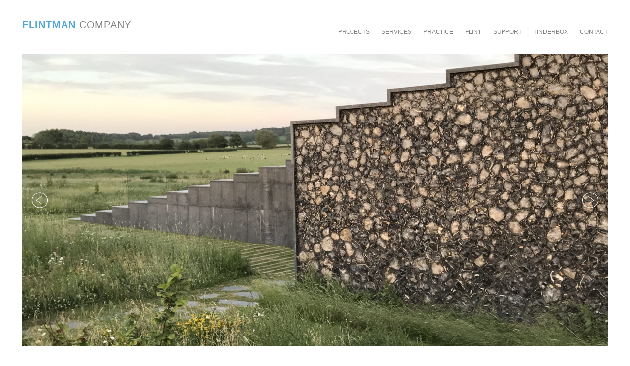

--- FILE ---
content_type: text/html; charset=utf-8
request_url: https://www.google.com/recaptcha/api2/anchor?ar=1&k=6LcWMKUZAAAAANl4ghiS8b6wKy351CVLoHwrb8Uk&co=aHR0cHM6Ly93d3cuZmxpbnRtYW4uY28udWs6NDQz&hl=en&v=cLm1zuaUXPLFw7nzKiQTH1dX&size=invisible&anchor-ms=20000&execute-ms=15000&cb=kz6n98udcoyt
body_size: 45266
content:
<!DOCTYPE HTML><html dir="ltr" lang="en"><head><meta http-equiv="Content-Type" content="text/html; charset=UTF-8">
<meta http-equiv="X-UA-Compatible" content="IE=edge">
<title>reCAPTCHA</title>
<style type="text/css">
/* cyrillic-ext */
@font-face {
  font-family: 'Roboto';
  font-style: normal;
  font-weight: 400;
  src: url(//fonts.gstatic.com/s/roboto/v18/KFOmCnqEu92Fr1Mu72xKKTU1Kvnz.woff2) format('woff2');
  unicode-range: U+0460-052F, U+1C80-1C8A, U+20B4, U+2DE0-2DFF, U+A640-A69F, U+FE2E-FE2F;
}
/* cyrillic */
@font-face {
  font-family: 'Roboto';
  font-style: normal;
  font-weight: 400;
  src: url(//fonts.gstatic.com/s/roboto/v18/KFOmCnqEu92Fr1Mu5mxKKTU1Kvnz.woff2) format('woff2');
  unicode-range: U+0301, U+0400-045F, U+0490-0491, U+04B0-04B1, U+2116;
}
/* greek-ext */
@font-face {
  font-family: 'Roboto';
  font-style: normal;
  font-weight: 400;
  src: url(//fonts.gstatic.com/s/roboto/v18/KFOmCnqEu92Fr1Mu7mxKKTU1Kvnz.woff2) format('woff2');
  unicode-range: U+1F00-1FFF;
}
/* greek */
@font-face {
  font-family: 'Roboto';
  font-style: normal;
  font-weight: 400;
  src: url(//fonts.gstatic.com/s/roboto/v18/KFOmCnqEu92Fr1Mu4WxKKTU1Kvnz.woff2) format('woff2');
  unicode-range: U+0370-0377, U+037A-037F, U+0384-038A, U+038C, U+038E-03A1, U+03A3-03FF;
}
/* vietnamese */
@font-face {
  font-family: 'Roboto';
  font-style: normal;
  font-weight: 400;
  src: url(//fonts.gstatic.com/s/roboto/v18/KFOmCnqEu92Fr1Mu7WxKKTU1Kvnz.woff2) format('woff2');
  unicode-range: U+0102-0103, U+0110-0111, U+0128-0129, U+0168-0169, U+01A0-01A1, U+01AF-01B0, U+0300-0301, U+0303-0304, U+0308-0309, U+0323, U+0329, U+1EA0-1EF9, U+20AB;
}
/* latin-ext */
@font-face {
  font-family: 'Roboto';
  font-style: normal;
  font-weight: 400;
  src: url(//fonts.gstatic.com/s/roboto/v18/KFOmCnqEu92Fr1Mu7GxKKTU1Kvnz.woff2) format('woff2');
  unicode-range: U+0100-02BA, U+02BD-02C5, U+02C7-02CC, U+02CE-02D7, U+02DD-02FF, U+0304, U+0308, U+0329, U+1D00-1DBF, U+1E00-1E9F, U+1EF2-1EFF, U+2020, U+20A0-20AB, U+20AD-20C0, U+2113, U+2C60-2C7F, U+A720-A7FF;
}
/* latin */
@font-face {
  font-family: 'Roboto';
  font-style: normal;
  font-weight: 400;
  src: url(//fonts.gstatic.com/s/roboto/v18/KFOmCnqEu92Fr1Mu4mxKKTU1Kg.woff2) format('woff2');
  unicode-range: U+0000-00FF, U+0131, U+0152-0153, U+02BB-02BC, U+02C6, U+02DA, U+02DC, U+0304, U+0308, U+0329, U+2000-206F, U+20AC, U+2122, U+2191, U+2193, U+2212, U+2215, U+FEFF, U+FFFD;
}
/* cyrillic-ext */
@font-face {
  font-family: 'Roboto';
  font-style: normal;
  font-weight: 500;
  src: url(//fonts.gstatic.com/s/roboto/v18/KFOlCnqEu92Fr1MmEU9fCRc4AMP6lbBP.woff2) format('woff2');
  unicode-range: U+0460-052F, U+1C80-1C8A, U+20B4, U+2DE0-2DFF, U+A640-A69F, U+FE2E-FE2F;
}
/* cyrillic */
@font-face {
  font-family: 'Roboto';
  font-style: normal;
  font-weight: 500;
  src: url(//fonts.gstatic.com/s/roboto/v18/KFOlCnqEu92Fr1MmEU9fABc4AMP6lbBP.woff2) format('woff2');
  unicode-range: U+0301, U+0400-045F, U+0490-0491, U+04B0-04B1, U+2116;
}
/* greek-ext */
@font-face {
  font-family: 'Roboto';
  font-style: normal;
  font-weight: 500;
  src: url(//fonts.gstatic.com/s/roboto/v18/KFOlCnqEu92Fr1MmEU9fCBc4AMP6lbBP.woff2) format('woff2');
  unicode-range: U+1F00-1FFF;
}
/* greek */
@font-face {
  font-family: 'Roboto';
  font-style: normal;
  font-weight: 500;
  src: url(//fonts.gstatic.com/s/roboto/v18/KFOlCnqEu92Fr1MmEU9fBxc4AMP6lbBP.woff2) format('woff2');
  unicode-range: U+0370-0377, U+037A-037F, U+0384-038A, U+038C, U+038E-03A1, U+03A3-03FF;
}
/* vietnamese */
@font-face {
  font-family: 'Roboto';
  font-style: normal;
  font-weight: 500;
  src: url(//fonts.gstatic.com/s/roboto/v18/KFOlCnqEu92Fr1MmEU9fCxc4AMP6lbBP.woff2) format('woff2');
  unicode-range: U+0102-0103, U+0110-0111, U+0128-0129, U+0168-0169, U+01A0-01A1, U+01AF-01B0, U+0300-0301, U+0303-0304, U+0308-0309, U+0323, U+0329, U+1EA0-1EF9, U+20AB;
}
/* latin-ext */
@font-face {
  font-family: 'Roboto';
  font-style: normal;
  font-weight: 500;
  src: url(//fonts.gstatic.com/s/roboto/v18/KFOlCnqEu92Fr1MmEU9fChc4AMP6lbBP.woff2) format('woff2');
  unicode-range: U+0100-02BA, U+02BD-02C5, U+02C7-02CC, U+02CE-02D7, U+02DD-02FF, U+0304, U+0308, U+0329, U+1D00-1DBF, U+1E00-1E9F, U+1EF2-1EFF, U+2020, U+20A0-20AB, U+20AD-20C0, U+2113, U+2C60-2C7F, U+A720-A7FF;
}
/* latin */
@font-face {
  font-family: 'Roboto';
  font-style: normal;
  font-weight: 500;
  src: url(//fonts.gstatic.com/s/roboto/v18/KFOlCnqEu92Fr1MmEU9fBBc4AMP6lQ.woff2) format('woff2');
  unicode-range: U+0000-00FF, U+0131, U+0152-0153, U+02BB-02BC, U+02C6, U+02DA, U+02DC, U+0304, U+0308, U+0329, U+2000-206F, U+20AC, U+2122, U+2191, U+2193, U+2212, U+2215, U+FEFF, U+FFFD;
}
/* cyrillic-ext */
@font-face {
  font-family: 'Roboto';
  font-style: normal;
  font-weight: 900;
  src: url(//fonts.gstatic.com/s/roboto/v18/KFOlCnqEu92Fr1MmYUtfCRc4AMP6lbBP.woff2) format('woff2');
  unicode-range: U+0460-052F, U+1C80-1C8A, U+20B4, U+2DE0-2DFF, U+A640-A69F, U+FE2E-FE2F;
}
/* cyrillic */
@font-face {
  font-family: 'Roboto';
  font-style: normal;
  font-weight: 900;
  src: url(//fonts.gstatic.com/s/roboto/v18/KFOlCnqEu92Fr1MmYUtfABc4AMP6lbBP.woff2) format('woff2');
  unicode-range: U+0301, U+0400-045F, U+0490-0491, U+04B0-04B1, U+2116;
}
/* greek-ext */
@font-face {
  font-family: 'Roboto';
  font-style: normal;
  font-weight: 900;
  src: url(//fonts.gstatic.com/s/roboto/v18/KFOlCnqEu92Fr1MmYUtfCBc4AMP6lbBP.woff2) format('woff2');
  unicode-range: U+1F00-1FFF;
}
/* greek */
@font-face {
  font-family: 'Roboto';
  font-style: normal;
  font-weight: 900;
  src: url(//fonts.gstatic.com/s/roboto/v18/KFOlCnqEu92Fr1MmYUtfBxc4AMP6lbBP.woff2) format('woff2');
  unicode-range: U+0370-0377, U+037A-037F, U+0384-038A, U+038C, U+038E-03A1, U+03A3-03FF;
}
/* vietnamese */
@font-face {
  font-family: 'Roboto';
  font-style: normal;
  font-weight: 900;
  src: url(//fonts.gstatic.com/s/roboto/v18/KFOlCnqEu92Fr1MmYUtfCxc4AMP6lbBP.woff2) format('woff2');
  unicode-range: U+0102-0103, U+0110-0111, U+0128-0129, U+0168-0169, U+01A0-01A1, U+01AF-01B0, U+0300-0301, U+0303-0304, U+0308-0309, U+0323, U+0329, U+1EA0-1EF9, U+20AB;
}
/* latin-ext */
@font-face {
  font-family: 'Roboto';
  font-style: normal;
  font-weight: 900;
  src: url(//fonts.gstatic.com/s/roboto/v18/KFOlCnqEu92Fr1MmYUtfChc4AMP6lbBP.woff2) format('woff2');
  unicode-range: U+0100-02BA, U+02BD-02C5, U+02C7-02CC, U+02CE-02D7, U+02DD-02FF, U+0304, U+0308, U+0329, U+1D00-1DBF, U+1E00-1E9F, U+1EF2-1EFF, U+2020, U+20A0-20AB, U+20AD-20C0, U+2113, U+2C60-2C7F, U+A720-A7FF;
}
/* latin */
@font-face {
  font-family: 'Roboto';
  font-style: normal;
  font-weight: 900;
  src: url(//fonts.gstatic.com/s/roboto/v18/KFOlCnqEu92Fr1MmYUtfBBc4AMP6lQ.woff2) format('woff2');
  unicode-range: U+0000-00FF, U+0131, U+0152-0153, U+02BB-02BC, U+02C6, U+02DA, U+02DC, U+0304, U+0308, U+0329, U+2000-206F, U+20AC, U+2122, U+2191, U+2193, U+2212, U+2215, U+FEFF, U+FFFD;
}

</style>
<link rel="stylesheet" type="text/css" href="https://www.gstatic.com/recaptcha/releases/cLm1zuaUXPLFw7nzKiQTH1dX/styles__ltr.css">
<script nonce="YeQOiuiX2C6A1DfWVtMTOw" type="text/javascript">window['__recaptcha_api'] = 'https://www.google.com/recaptcha/api2/';</script>
<script type="text/javascript" src="https://www.gstatic.com/recaptcha/releases/cLm1zuaUXPLFw7nzKiQTH1dX/recaptcha__en.js" nonce="YeQOiuiX2C6A1DfWVtMTOw">
      
    </script></head>
<body><div id="rc-anchor-alert" class="rc-anchor-alert"></div>
<input type="hidden" id="recaptcha-token" value="[base64]">
<script type="text/javascript" nonce="YeQOiuiX2C6A1DfWVtMTOw">
      recaptcha.anchor.Main.init("[\x22ainput\x22,[\x22bgdata\x22,\x22\x22,\[base64]/TChnLEkpOnEoZyxbZCwyMSxSXSwwKSxJKSxmYWxzZSl9Y2F0Y2goaCl7dSgzNzAsZyk/[base64]/[base64]/[base64]/[base64]/[base64]/[base64]/[base64]/[base64]/[base64]/[base64]/[base64]/[base64]/[base64]\x22,\[base64]\\u003d\\u003d\x22,\x22ccOuC8KXckPDhCFGB8O0wpHCiRQtw4DDg8OuaMK4csKSAX9Vw61sw61+w4kbLiE/ZUDCsDrCjMOkNBcFw5zCgsO+wrDClB1uw5A5wq7DhAzDnzAOwpnCrMO7CMO5NMKRw4p0B8KOwoMNwrPCisKochQoUcOqIMKYw53DkXIHw68twrrCgW/DnF9WfsK3w7AywqsyD3jDkMO+XmDDumRcacKpDHDDmnzCq3XDuSFSNMK9AsK1w7vDmMKAw53DrsKlVsKbw6HCnlPDj2nDtytlwrJFw559wppLI8KUw4HDs8OPH8K4wpXChDDDgMKZcMObwp7CgcOJw4DCisKRw7RKwp4Jw49nSgjCphLDlFYLT8KFXsKWf8Kvw6/[base64]/DnG/DvU5Mw48WX8KjNMO9dycewrHCrR3DiMO/OHzDpk1dwrXDssKswo4WKsORTUbCmcKSfXDCvktAR8OuGsK3wpLDl8KhYMKePsOrN2R6wpnChMKKwpPDh8K6PyjDhcOow4x8GsKFw6bDpsKMw7BIGjDCpsKKAgYVSQXDuMOrw47ChsKXalYifMOhBcOFwpYrwp0RWEXDs8OjwrMywo7Cm0PDnn3DvcKqTMKuby4/[base64]/DsDvDvcKvwoFONAXDiDVVwpFQHMOCw7sIwpd3LULDiMOxEsO/woV3fTsmw4jCtsOHODTCgsO0w4fDqUjDqMKKFmEZwo1Yw5kSY8OwwrJVQF/[base64]/DpcOrwoXDvz/ClzQLwrrCsxDCqMKNw6bDjcOYCMOSw7jDksK6Qj9sZsKYw7TDgm5Nw53Do0XDgMKRCETDgHt1e1krw4vCkV3CpsKowp7DhUtZwqMMw7lTwq8QXE/DlDnDgMKrw7/CrsKzdsK7dFBQVgDDrMKrMzzDjXdQwqDCgH5ww6YBAwVoexN+wpXCiMKvES0IwpnCsE1GwoEjw4DCpcOTVwfDvcKVw4TCrkDDnT9rwpfCrMKhIcKrwqzCucOow71nwpp1B8OjNcOZbMKUwrjDgcKbw4nDsX7Cky7DnsOeZsKBw5rCtsKuQcOkwocLYC/CoEvDp1IHwoHCjidKwqLDtMOlAcO6QsOgNQrDpmzCvsONMsONwr5hw4jCq8K0wqDDkzkOS8OSBFTCqnXCkk/Dm2zDnVMMwpExMMKfw7fDgcKUwopGVnnCvltZCETDlcOAVsK0Qx5dw7sER8OUJcKRwpDDgMKvPhbDuMKXwr/DhxxJwofCjcOrPsOmdMOhMDDCmsODW8Orfjlaw40swp7CvcOACcOYEMO4wofCjwvCohUgwqXDgSTDngtcwrjCnlU2w7ZcdWIewqgbwrlfCmnDlTvCk8KPw5XCkkvCmsK/[base64]/DqmpBdSYaTcKScRoCX3jCkMKOHXcIWMOjSMOkwqcxw69MWMOYd3Avw7fCtMKLMzfDm8KZcsOtw4Jow6ArVAMEwrjCkkrCoStyw4gAw7EHBcKpw4Z8aTbDg8KGY1Urw6TDncKtw6jDo8OgwoLDtVPDszLCsH3DtkLDtMKYYmjClFE6LsKhw75fw5LCr2nDvsOaGlTDl2/[base64]/[base64]/CvcKywrDCjAPCjlXDvGkkwrLDgyBTwp3DjhsJMsO7XXJza8KxCsOTDxjDi8ONC8O5wpfDlMK8DR5Lwo97bQpVw6tbw6DCj8OPw5zDlA7Du8K1w7J0VsOfQ03ChMOiWEJVwoTCt3PCosKPAcKNBFVtIQ/[base64]/CuAnCh8OTwoYaw79NGMK/D8KMaMOjcMKAw4/DgcOkw5XCk0k1w7I+IHFccTBBD8K+ScOaKcKPHMKIdhQDw6UGwr3Ct8OYLcOvJcOhwqVoJsOPwpMbw43Cs8OUwp4MwrpOwpbDuUEaYizDlMOSXMKbwqTDo8K3EsOlcMKPcxvDn8K9w7nDkydAw5LCtMK1McOgwoorIMKtwozCvGZeYFkbwr5gSz/CighqwqPCrcO/wrwnwp3Ci8O9w4zChcOBT0DCkjDCgSTDh8Kjw6ITQ8KyY8KPwqVNFgvCqEnCi1k2wqZ5RxXChMK4w6TDgxcLKB9Hwqdrw7xYwqBgZG3CoX/DukZwwo16w74Rw5J/w4zDskTDksKxw6HDkMKqbWMvw5HDgD7DpsKMwrjClAnCoFAuZmZOw4HDuB/[base64]/Cq1TDoT4cw7jCvE7DhcOFB2owasOuwqXDhjnCmj09TTDCn8OiwrcewqAJIsKkw7PCi8OawqzDlMKbwrnDvMKafcOswr/ChX7Cu8ONwr1UIsKKDntMwo7CrMOQw67CghzDoGMOw7jDtA4Uw7lBw6zChsOhNjzDhMOEw5tnwqDCi3YkRhTClzLDvMKsw6nDusKkJsKuw7ZAR8OZw7DCrcKuXjPDpnfCt3Bywr/[base64]/[base64]/Owgow6NUw5XDgsKXwp7Cg8OpZ8O/w5zCq2l3w4PCrmXCv8KnW8KwIMO9wpNKKsKAWcKSw7MRX8Odw4jDtsKgQ1chw6t4DMOJwo50wo1ewrLDtzjCo23Cn8K9wpTCqMKswp7CqAzClcKrw7fCncKtS8OWXnQseEJOHlLDmWkRw6XCoE/Ch8OIfz80eMKLdSLDkDHCrE/CtsO1N8K3cTfDisKTZj7DhMO/AMOLTEPDtwXDhgLDtE47fsKKw7Zxw7bCl8Oqw47CvHTCg3REKjtCMGt6UcKUHh0gw4jDisKMSQMQGcKyBiNZwqfDjsOIwr0vw6zDinnDqgDCusKHEEXDuU8BNEBIO3Rqw4NOw7zCoWHDo8OFw6jCvnkjwovCjGUpw5zCvCV8IC/CkEbDksKiw6cOwpvCrMKjw5fDrsKWw6FfeCwZDMKkF144w7/CssOGL8OJDsOeOMK7w6PDoQBwIsKkVcOOwqpew6jDthzDhQ7DssKDw7/[base64]/wpNaZsKgw7wmwqDDvjzDrDbDv3ZlUCPCpMKJw67Dp8OjchbDmXLCtVDDiwrDjsKebsK/U8OYwqhRDcKpwpN2UcOuw7ISXcOpw5BLJURifkrCvcO8VzLDlTrDjkbDnl7ConBLcMKTZwkWw5rDlsKuw4l7wopTCMKjaTDDuQXCucKJw6lLZ2LDkcOmwpxvdcO5wq/DgMKnSMOlw5PCnRQZwqTDi0tTL8O2w5PCv8O0P8KIDsOvwpUie8K9woVtf8OswqXDuCjCocKGb3bDoMKtecOuK8KAw7PDp8OJaDvDosOkwp7CjMO9SMKlwo3DjcOnw5Vrwrw9Fgk8w7RDVHU0WWXDonjDhMO6P8KRcsO+w7tIHMOBNsK2w4QuwoHCiMKnwrPDjQ/DqcOCaMK5OW5XaRnDpMO8HsOLw5PDssKwwpRtw4nDuAxmO0zCnTAfS0YGAV0YwrQXIMO6wptOKB3CgjXDvsOfwoBIwrx3GsKSNFbDtAYvcsK2IBxfw7bCpsOPcMKMRnpUwqhXBmzCkMOoYQbDuzNPwrbChsObw6o7w67Dp8KZV8OyaV7DpUjClcOKw6/[base64]/Cp8Ktwpw7fXjCuycIw5QSworDgQorTcOvPRxow7QnVMKLwrMAwplrc8OlXMO+w4NSCzXDhFzCksKKLsKkGcKML8OGw5LCj8Kswq0xw53Dr3NTw7DDjBPCqGlVw6kxBMK9OwrCjcOOwp/DncOxSsKleMKMF08ew5liwoIjUcOBw57Dg0bCvz97YMONOcKDwq/Dq8Kow5vDucOKwqXCnMK5RMOLOlsLKsKDAWrDr8Oiw68WIxYtFXnDosKJw57DkRF+w68Hw4pRfEvCrcK9wo/CncKzwrAcE8KawrjCn3PDh8KWRG0vwrfCu2cDFsKuw4ofw6xhUcKjbVpTYRo6w5Nvw5zDvw1Qw7vDisKHMETDrsKYw7fDhsKAwqjCscK9wqtGwrlTwqTDllhew7bDng04wqHCi8K8wrQ+w5zCgxh+wq/Cu3DDh8KRwqQxwpUje8OdXjZCwrbCmDbCvG3CrALDmWDCjcK5AmEEwoEaw4vCqQvCtMOFwog8w41rfcOEwpfDuMKJwqHCojwpw5jCtMOgECAiwoLCqC1ZaURTw7XCn0oeJmTCih7CsEbCr8OEwpXDp0fDoSzDkMK3KHF/wrnDp8K7wo/Dm8KVJMK4wrM6ZAnCgWBlwq3Dh2oFUsK/Q8KHVivDv8OZAcOhTMKhwqtuw7DCtXvCgsKMe8K+TsKhwoQcM8OAw4BWwp/DncOqf3A6W8O7w5JFdMK/clrDi8OWwpp9YcORw63Ckj7Ci1oew6Qkw7RKS8KeL8KCOwvDs2ZOT8O9wq/DqcKXw4nDhMKkw4bCnCDClnXDncKawo/[base64]/Dt8O2I8OcBnorBsKvQzIvbsKgGsKRUMK2FcO8wp7Dt0PDs8Kkw7vChCTDgSV8LWDCqiMMwqpPw5Jpw57Clg7DlE7DpsK9FcK3wppkwqTCrcKiw5HDuTlMcsKKYsKDw7DDpsKiPg9Nf0LCtnEMwrDDpWdXw5vCgkfCphN/w4IoF2TCuMO2woYAw4bDrA1JDMKAJsKnQsKnSS9wPcKKdsOMw6RVeDfCllbCnsKEWFZ+ORhowoscIsKtw6NBw4HCqUtWw63DsgvDmcONw5HDoSHDgxvDgzJXwqHDgAQHb8ONLnzCjSPDssKEw4A8FC4OwpEQJcOHRMKQBGImBgXDmlfCtcKcQsOEC8OVVlnCmcK4RcO/[base64]/wqIjwo3DqcK4w79aR2LCqMOREC0tYEY/w4HDoV1MwobCiMKbTMKcMFhKwpM6I8KYwqrCj8OSwoLDusK7b3kmDQp1eGEAwpfCq1JGVsO6wqYvwr9gNMKhGMKeOsKpw7TCrcKvOcOqw4HDoMKXw6ATwpY2w6k0f8K6YSdPwo7DjsOQw7PCosOFwoXDpkLCkH/[base64]/DvsO4w4UMRVjDn8KUwoDCm3oow73DqcOlc1nDssOAORHCtsORax3Cs1ZCw6LCsz3DpUpWw6dAacKlKFhqwpjCh8Kqw6/Dt8KPwrfDlmNCKMKJw5HCssKVOktmw7jDp25Lw7TDn0pRw7nDpcObDD/DmG/Ck8KcOkZswpTCoMOjw6MmwoTCn8OQwoRvw7XCkMK6HlNadBFQM8Kuw4TDqGcRw4cMH1LDjcO/e8KgJsO5Xh9iwr/DmTVywpnCoxDDr8ODw505bMOhwollQ8KZa8Kdw6sUw5/[base64]/ChhnCoRolHcOQwoRXfcKqNcKhbxt2F1hdw5TDtcKAEmsMRsK8wr4xw7Fjw4QsPm1QYjxTBMKKQsKRw6nCiMKwwpPCuUvDnMOFF8KBOsKgA8KLw6HDg8K0w5bCuyrCiwIaIhVAXE3CnsOla8OgMMKvJsK7w4keLXhAelTChh3ChQ1Qwp7DvlNkXcKhwq/ClMKqwpBfwoZawqrDj8OOw6fCusODKcOPw6DDkMOTw60eUCzCjMKCw6zCp8ORcUTCqsO/w5/[base64]/Dvw0Uw5bDki56UBXDqcKgwqkuw5zDkAZvf8Kqwr9bw6jDkMKyw67Dq2YDw4nCr8K4wo90wrkDL8Olw67CisKSPMOSJ8KTwqDCpsKbw4JYw5jDj8KMw5BuWMOoacOmGMOmw7XCmx7CqcORKRHDjVHCrkkKwozCiMKZBsO3wpE7wqs0OgYrwpADDcKtw4AOIlQpwpkewo/DjkTCmcKsFXhCw6/CqS1xecOvwqPDrMOFwrnCvyLDj8KeWWtWwrfDkDF2P8O3w5lLwoXCpsKvw6BNw5FJwrfDsEscMy/DisOkRFQXw7jCuMKpfEduwrDDrzTCkh5dKhDCjisMMhfCoU7DnDlPBEXCu8OKw4nCtQjCjVAIBsOYw50bC8Odw5Uzw5zCmcOtMQ5FwoLCjmzDnA/ClU/[base64]/[base64]/CkltKwqlgHGXChsOSw5BLexEHLMOJwpoPWsKUL8KKwrFQw599TyTChnJ2w5jCt8KQMUF8w4spwoFtU8K3w67CvE/DpcO4Z8O6wqjCoDVkDiLCkMOYwprCujLDnlMzwopSJ2XDncOYwpw/UsOAAcK5AkIUw6bDsGE+w4F2R3HDtcOiDntLwrMJw7/CucOBw4AYwrHCrcKadcKjw54DcS1aLBZyRsOmO8OYwqQfwqQEw7YSZcOxY3dRBCYBw6bDtS7DucOzBhJbV2YSw73Cq01cfGRkBFnDum/[base64]/ClgEMw6Rbd2xxwrLCpE1hw5DCvMO8w64HX8K7wrnCn8K2A8OSwp3DlsOGwpXDkh/[base64]/wr7CpWDDssOKw7zCtcO0ZnVRGnRQdmk5MsOxw7/[base64]/w7FhwrrConJlBk/Cs8Ohwq11TcOJwqjCkQvDvMOYeEvDslNDwrLCqsKawqU+wrg7McKHAERRUcKEwqMkTMO8Z8OLwo/[base64]/KD/DncKiMMKYeS3CrB7DmsKsSC5BLxTDv8OpZ2HCncKLwqTDvQDCnz3DjsK7wpRxKTMmDsOeV3Rjw5g6w55xUsKOw5F+SGTDu8Omw4zDkcK+R8OewqFtRwvClU3CssKKcsOew4TDncKIwp3CsMOBwp/[base64]/JsKWecKUwoHDqkYRUE/DusOkwoRywrhQdzrDrEARR1VUw79RRC1jw5d7w6TCkMOXwpR5ccKLwqRwLENJJnTDmcKqDcOlY8OLXSNXwo5ZFMKQQH9ywqgJw44uw6rDpsKEw4MhaB3DhsKww5DCky1nCV9+XsKOBEvDlcKuwqJXWsKmY3k6NMOjfsOtw540KE9qT8O0aC/[base64]/CpGDDsSrCuMKRfsKgTsOaIC7DmMOnX3vDtH4yTAPCocKVKMOFwqIMKVsEaMOUYcKVwos6WMKxw4fDn24PFwbDtj1Ewqk0wo3CqE/DpANyw7NJwqrCiUfCr8KHYcKCwobCqnNRwpfDnkxhY8KBQkV8w5V9w5gFw6QHw6xyY8Oue8OISMOCPsOnCsOYwrbDvV3DoAvCuMKXwrrCusKRcT7DmU0JwpTCgsOnwrDCicKdGWFmwoZTwr/Dryl+AsO8w4bChD8twoh0w4dkTcOWwofDgntSYGZFP8Koe8Okw64aFMO6flTDncKLHsO3IMOIwr1IUsK7PcK9wp8UeEPCv3rDrDt5wpZpf2LCvMOlW8Oaw5kVb8OHCcKzHAjDqsOqWsK/wqDCp8KrNxxTwrNuw7TCrHVlw6/DmD57w4zCpMKmWSJ2Ixdbf8OXKDjCgRZ2BQtFGCbDowbCtcOpP2gpw5tyKcOMIsKLUMOowpB0wrzDp1t4YAXCvTdtUz4Xw4VUbTDCkcOqNzzCg0dTwpUXFjETw6vDnsOPw6bCsMODw4wsw7jCnB1ewp/Cj8Klw6XDkMO7GgldAcKzGmXCn8OOU8OpEHHCkzUww7nCt8Obw4HDksKpw5ULY8OGPT7DosOTwrsqw6nDlC7DtMOeYcOcIcOZAMK1X0Jgw5VJBsKYAEDDjMOkdiHDrUfDrxxsXMOSw4lVwoR2woFOw7U8wqVtw5B8JlAAwqJIw7VDY2zDqcKiL8KKcsOWe8KhE8Ovbz/CpQgawoITdyfCucK+ClcRGcKkWTLDtcOSa8Ovw6jDucK1SFDDjcKlJEjDn8Kpw6DDn8OzwoY6Q8KmwoQOOD3CtyLCgG3ChMOxGcKQJsOEflNWwofDkwFdwqjCpiNXdcKbw6k6CSUxwqDCi8OMO8KYERYid33Dp8KMw7ZEw5DDsTbCjVrCkwbDumxSwo/DrsO3w5UuCsOEw5rCrcKQw48zW8KPwqvCoMKDT8OWR8Oww5dcPA8ewpLCj2TDssOze8O1wpoQwrBzEMO2IMOiwpIVw7oGcQjDnj14w7DCkCInwqYeOB/DnsOMw5DCu1nCoB9qZ8ODTBHCvcOcwrXCssO7wp/CjQEdGcKswoF0aw/Cr8KTwpAbF09zw7/[base64]/Cl8KJw7HDsMOxQ1AhKsOqZTTDrsKRwoJHw6TCucOHCMKTwrjCmMO1wr4fZMKHw60iZyfCiiwCYsOgwpTDq8Oawog8Z0/CvwfDqcOCBmPCmT5pGcKIInrDmsOFUMOGFMOywqhcGsOsw5HCvcOywrrDrTMddAnDrQM6w752w7gYQ8K4wp3CmMKpw6ANw5DCkA84w67ChcKNwrXDsmMrwotAwpdPK8KAw7jCsXHCgW3ClsKcTMKUw4DDq8KMC8O9wqvCmsO5wp1hw4JPVmnDqsKCCXhrwo/CjMOqwonDgcKEwrx9wrfDt8OZwro1w4XCt8OKwrnCu8O1KhYBFwrDi8KlQsKvei3DiDM1LnrCmAtzw4TCsATCp8OzwrY/[base64]/w5M3L8K9w4cQQsOGw7rDi8KZccKzwq8uwqtawrfCp2PCoQfDtMOMB8KSdsOywojDnyF0WWoxwq3CocOaUMOxwqcFd8OdJC3ClMKcw43CiTjCmcKqw43Ch8OvPMOLMBgJZsKpNQsJwoV4w4zDuApxw5RMw4szRTrDr8KAwqdjN8KhwqrCuwd/TMOgw7LDomTCkwsBwo8EwrU6BsOUYGopw5zDsMO0KFRow4ckw6PDsDNKw4DChCg9KwTCqjEERMKWw5vDgx5UCMOaahcPPMOcGlgmw53Ci8KkLDvDgsOYwpPDgSMIwo/DksKzw60TwqzDgMOcJMOyGytzwo7CkwnDhVEWwqrCkVVEwqrDu8OeVW0BKsOEGRJvVXjDp8K9WcK4wq7DjMOVcFZ5wqNjB8K2esO/JMOqBcOKOcOIwobDtsOyAFvClQ88w6DCjcK/YsKpwoRww5/DosKmeSR4YMKQwofCi8OEYzIcaMOrwrdJwrbDn17CpMOCw7BWDsKrPcOnAcO/w6/CnsOBTTJbw5Uyw68xw4bCpXzCp8KvQMOLw6TDkzglwq9wwoNvwqMCwr3DvnnCu1rCpHl/w6jCosOXwqXDlU/[base64]/[base64]/CtcKwwqNafVAgA8K/[base64]/OWDCgcOwwoA2w7TDkjF1wrNeHibCv3nCgmE/[base64]/[base64]/DiAtrEMOEGcKqwogFwoXDs8OCPcOuw6HDk1TDh0/CrGjCsmvDhMKsCiTDmgxJZF/CvcOnwr3DpMKkwqHCmsKBwo/[base64]/DssKeI3fCvH7Ck8OBwpM1TWQcw6d+woNaw73CncO/[base64]/DscKSw4xnElDCr8O7w45GQcODcyrDsMO5EyXCrSg3JsOWRTnDsToUWsOYU8K4MMOwU2Fhejg4wrzCjWUCwpcLfcOMw6PCqMOCw7ptw7NhwqDCmcONO8OCw4VLYQzDvMKtDcOhwpY0w7I1w4vDosOGwqw5wrLDn8K3w41uw7nDp8KewrbCqMKlw7J7Dm/DkcOIKsOxwrvDnngwwqrDgHxkwq0xw5FHccKswrcDw5pIw53CqExdwrjCkcOwaljCrkoVLWVXw6hJGcO/VgZAw5Bxw5DDq8OtCcOGQcOlRSjDnMKyVALCjMKYG1k+MsO7w5bDmATDjFI3IsKXMkbCiMKSezEPZMO0w4fDpsO6ImFiw5XChBPCgsKAwpPCtMOSw6oTwpDDpyAUw7xcwqxNwpxgfyzCsMOGw7sKw6ckOx4/wq0qP8OFwrzDiAdXZMOoS8KBa8Khw6nDhMKqD8KCdMK8w5HCqiPDtnzCuD/[base64]/[base64]/DhSfCosOcVsKOOAd8w5LDg0zCvkRdwrnCvcKLCcOOCsO9w5LDr8O1XWJCMGLClMOqGz7Cq8KfFsObSsKUSgHCi19gwq/DryDCmQTDpzkdwr7DgsK9wpfDmGx9bMO6w6wLAwxcwoV6w4QEDsOyw6EHwqMJal9GwpZhQsK+w5vDgsOxw4MADsOKw5vDosOewowjMSfCi8KJScKXTijDgS0sw7HDr27ChxcBwprCj8KnVcKHQCPDmsKPwosnccOAw5XDhnM/wqEeLsKUbcOrw6HCh8ODN8KAwqBAIcOtAcOqA0Fzwo7DvSvDrGTDsDHCnkvCtzhQeWsaRRdfwqbDrsOywop7WMKYQcKXw6TDvWLCucKvwoMKAsKZVA9gwoMBw70HOMOIN3AOw60pScKrZ8OADyXCvGUjUMO/MzvDsD8eD8OORsOTw4BkNMO2WMO8TcOZwp4qdAhNNzvCmxfCvTHCqiBgJ2bCusKJwqvDpcKFYivCv2PCo8OwwqrDuXfDq8OUw5B0cAHChQhpNlvCicK3dHxrw6/CqsKhS3lvScKcRWHDhMK7b2XDtsKCw6F4KW90EcONNsKYExc3AFjDn2XCkyUTw5zClMKMwqx1SgDChE9qF8KWw5/[base64]/CuWscw5bDlBU/[base64]/DscK6XzDDiMOjwrskw7okwqQJwp1scMKaTmxxfsOAwojCtXY+w6LDrMK4w6RsLsKkGMOkwpkHwq/CklbChsK8w7HCqcOmwr1Dw5HDgcK1ZzVqw7HCuMOAw6VtdMKPUgkMwpk/NzLCk8KRw5ZiAcOvThd5w4HCj0tsRndyKsODwprDlAZYw6cwJ8KRK8O1worCnEDCjCDCucK7V8OvEDDCucKuwqjComIkwrd5w4AyOcKuwqUeVSrCuVJ/[base64]/DnAUPwrrDvU8BHsOjKFEzw44hwp8NExfDvVRbw7B+w6PCisKQw4fCkndoNsKLw7/CucOfScOhLsOHw5cqwqfCvsOkfMOIf8OFdsKcfSLCnk8Vw47DssKxw7PDtzrChMOew5xhF2rDoX1rw6dSZ13CtDzDjMOQYXROeMKYMcOdwrHDp2V/w7HCmmzDvBnDpsO3wo0zVG/Cu8Krdy1Twqolwowvw7DCvcKnaR9swprCmsKtw70iECHDl8O/wo/[base64]/Cn8KHI8KBwrHDqCzDrsODXijDuUdSw6InV8KBwrzDnsOGBcKFworCjsKCK3jCq3bCljzCmnvDlwQuw4cqbMOWfcKOw48LbsKxwr3Ch8KhwqgWAXfDs8OhH2ppOcOOQcK8C3/CokzChsOLw4AiOUbCvARhwo5GCsOsdHFKwrrCrcOVGMKqwrjCkSlyIcKTdnMzZMKpAhbDusK7NFzDmMKtwpJHTsKxw7LDpsOrFSgRbxvDvUpxS8KBbS7CqMO/[base64]/TMKSSDHCgsKQw47DkcOXNcOPw4M9TgslwrjDp8OdfWXCr8OhwobCnsOywp9INsKNfhgKJEBRIcOlacKwYcO+BSPCkRrDtsO7w7xIWiHDqMOFw4rDnAR0f8O4wpNWw4Faw7UYwpnCkUoJXh7DqUrDqcO1bMO/wodWwrzDp8OvwrDDqMOTCSFlTmvDlXosworDgwF/[base64]/Cmz3CmmIBw77DhgILw7t2SQnCocKhwoPDnEPCh2PCjMKzwpocw7o6w4RHwqwQw4PChG9wDsKWMMONw4nDoQBtw4kiwoofFcK6wq3ClDfDhMKWJMORIMKpwofDigrDtwR9w4/CksOuwp1cwoJwwqnDscOxcg7Cn2kIERfClgvDmR/DqTRIOhfCl8KfKRRjworCmxzDicOQGMKTN2p2dsOkRsKXw7fCuXHCisKFGcO/[base64]/CrMOVw5/CikBsCQ7CvcKKw4BIfMKQwrpgwofDtTTDjxUQw6Eiw7skw7DDlBJlw44gK8KVWyNrVznDuMOEag7CjsKmw6N1wptrwq7CjsKlw5todcOrw7kqQRvDp8Kpw6Y5wos/WcOiwpFCFcKAwp7CnmjDg0zCscKFwq9/YnsEw6Z/G8KcUXkPwrVBC8KxwqbCs2E0FcKdGMKRdMKTScO8GjfCjUHClMKQJ8KrAB41w5Y5BH7DpcKMwp1tWcK+BMO8w5TDtgfCtUzDjShZLsK4P8KSwobDjX7CmT9sdijCkSE7w7xow6Rhw7XCjF/Dm8ODDDnDlsOXwo1NP8K0wo7DnELCucKMwpVXw5cac8KkKcO6HcKOY8OzPMOZdUTCmmTChsOdw4/Doj/[base64]/DpgLCoUHCp8KeHMOndEoXWmddLcOHw6V7w6l8dcKrwofDr2lnJWYUwqzCnS1SJxfCv3NmwqnCukQhAcOnNMK4wpfDhxF4wpkjwpLCl8KAwrnDvgpTwosIw7Rbw4fCpBJ6w4dGHmQqw64XTMOHw7rDrVISw6MfH8Odwo/[base64]/Dul1ow7FXwoECI8OSwpfDrG1Pw6IjPGw8woARLsO0ewLDpgIZw4wfw6bCo2VqMTZ3wpUCUsOhEXx+LcKWWcKQO2NVw4bCocK9wo4rFGrClRnCuEvDq0xbEA7CpQHCtcK/PsOiwpM5VhAxw49+GmzCkj1TICMCBEFzCSMpwrgNw6pXw4wiIcKBC8OyW2DCtgJyFzbCrcOcwpvDl8ONwp1feMO4OR7Csl/[base64]/ChcOSRMKwCmZOccKfF8Oiw7vCnRbDusOkwqUIw45uCn9yw5PCgzszT8O1wrI6wozCksKBEEUqw6TDrTx8wpTDjRltJ2jCtm3Co8OxSEtiw4/DvcOpw6JywqDDr2bCrkHCiUXDk0wBMhDCtcKCw4t3EsKrGip1w7Qyw58pwqTCsCkkBcKSw63Dn8OtwqjDqsK+ZcOuC8OeXMOid8O9RcKlw4PCkMKyOcKAXjBbw47ClMOiKMK1SMKmdSfDkkjCj8K9wp/CksOeZwsNw6TDlcOcwqNZw4rChsOuwoHDuMKjIE/DoHbCsSnDmwLCtcKgGWvDlHkrb8OfwpQfLMKaXMO5w7NBw7/Dl3zCiRMbw4bDnMO4w5c2BcOrEzpDLsOcRgHCuALDpsKBSgMRI8KLWmldwqsJPjLDqkE+bXbCkcOrw7EdDybDvmTCg1PCuRghwrMIwoTDlsOdw5rCkcKjw53ColDCncKeXhPCo8KhfsKxwo10SMKTeMOPwpYqw4IPckXDsFLClw07c8OQD1zCvE/Dv1UJZRAtw4grw7NnwpY6w6zDpFvDtsKSw68NfsORHkLCkAcCwo/Di8KecFVUYsOWQMKbYG7CpMOWSw5rwooyIMKnR8KSFmw7D8O9w4PDrXNRwr16wobDl3fDojfCgyZVVXjCtMKRwozCh8KZNU3CtMOQFlAOHGcHw6zCi8KrbsKZNDfCg8O0MCF8dygvw7YRTMKuwp/CvsOcwp1sVMO0JHI4wpvCgWF3bMK1worCrnAhQxJYw6rDvsOyA8OHw5PDpC9VFcOFRH/Di3jCsUcYw4M1F8O6fsOJw77DuhvDmlkxPsOcwoJAP8OGw4jDu8KQwqBIb0kTwozDqsOmORZRdmDDkicdfMKbLcKoLwBYw7jDpl7Dv8KqQ8K2QsKpE8O/csK+EcK0woUGwppIMD7DqVgCPm/CkXbDrDxXw5AGJStxeRkCOyXCm8K/[base64]/CtmwOw5MhIsOwAcKmw6jDo2XDvR7DoD7CjhBtJAUOwrc4wrPCmwQpccOpLcKFw7Z+eSkuwqMdfFrDqHLCpsKTw5TClsOMwq0KwpdXw6VQacOPwo0HwrbDlMKlw7IGw5PClcKEWsO1W8OnGcO2GiQrwq83w6AkDcKAwqd9bD/[base64]/CgMK+eFRxfn1IOcK4wpNPw7Jpw6spwqgNw4bCm2YyMsOlw6pSWsOSwpnDpCYow5nDo3LCqcKWcXvDqsOPcjcdw4tqw7hUw7FpQsKZbsO/GX/CrsOCEcKIAwkbQcOtwqc2w4cHPsOjYVgawpvCl0wVB8KxcwzDv2TDm8Kuw63Cu2haXMK7GsKeJxbDnMO1PSDCt8OzX3DDk8OJR2nDqsK/JB/CpzDDmQXClCPDnWvCswkvwrrCl8K7RcKmw7ILwop7wp7Cj8KPE0gJLjV6w4fDi8KYw7UdwovCumnCkRE3G0PChMKabifDuMKMJGPDu8KAH1bDky3DksOqKD/[base64]/DrxTCqsK4wpTCkMK+wr0qPMKHecKewqPDqsK0w6Jmw5bDhhfCrMKiwrgqQytRYh8Iwo7Cs8OZZcOcf8OxODfDnhPCqMKJwrkUwpQZB8OXdBFsw6vCp8KDelp8JgvDmsKdOEPDuX8SeMOcNsOedyMww57Dh8KbwrbDuC80VMOhw7/CrcKSw7tTw6Rqw7tSw6XDjcOLQcOGEcOHw4Q7wpAYEsK3Lkguw6fCvSBOw5TCoW8/wqHDkQ3CvAghwq3Ds8O3wrIKIgvCo8KVwrodLsKEQsKmw5BSM8OUMRV/flPCusKId8OTZ8OxPQIEDMObasKyemZeYzPDjsOiw7VgYMO7GQs7EWxGw6XCo8OwZ2rDnDTDlTzDnj3DosKswog1cMO6wpzClz/DgMOEZTHDkAgwQxVGY8KeT8KMcTbDiwlbw5MgIy3DqcKXw7vCg8KzZQZew5HDjE1RVQjCisKnwq3Cj8O8wp3DpMKTw4/CgsOiwodKMHTDrMKUaGAEUsK/[base64]/CgQ/[base64]/DmcKSC1cKw5/[base64]/CvcOGwpN3CmXCr3krQsK6w6zDhcKbL8ObOcO/bMKIw6XDvEfCujbCoMK1esK6w5FawrfDgU07a0jCvEnCsn8MTVlcw5/Dt1DCk8K5cx/CssO4ecKTQcKyMlTCi8K5wpjDsMKpA2DCjWLDqk1Iw6DDvsKWwofCmcOiw75IG1vDoMK0wrEuP8KTw4LCklDDuMOXw4fDhHJjFMKLwocuUsO6woLCiydxMFnCoEB6wqXCg8KRw7BaAG/CsQ9hw7/Con0beE/DuWZLcMOiwrxHEMOYaDFKw5jCscKOw5/[base64]/CuMOWURzDucKtRsOCwoY5LsOpw7NpG09ldFJfwp/CqMK2ZsO8w6PCjsOMO8OewrFBNcOTUxHCmWnCrTbCoMKUw4/Co1EQw5ZcH8KGbMKUUsKyQ8Off23CnMOnwrZhcQvDrVk/w7jCpBEgw69BYiQSw7gRwoZjwqvCtsKTQcKLVisSw4UBFMK+wozCncK5TjjCtG0Ww509w4/DnMOCH3fDh8O5cUfDpsKNwrzCt8O6wqDCnsKFXsOgdFnClcK9IcKhwpMgGELDtcOIwpF9YcK3wozChkUNfMOIQsKSwofDvMKtGynCiMKePMK8wrLDiw7CugjDqMOfLBwEwofDjcOXag09w5l3wo02EcOiwopDKMKrwoHDt2jDmhISQsOZw4/CtXxQwqXCq3x8wpZTwrNvw6QQdQDDnQTDgnfDn8OCTcOPPcKEw7fCi8KlwrcewpnDj8KbSsKKwplbwoRZFDVIAEEW\x22],null,[\x22conf\x22,null,\x226LcWMKUZAAAAANl4ghiS8b6wKy351CVLoHwrb8Uk\x22,0,null,null,null,0,[21,125,63,73,95,87,41,43,42,83,102,105,109,121],[5339200,182],0,null,null,null,null,0,null,0,null,700,1,null,0,\x22CvkBEg8I8ajhFRgAOgZUOU5CNWISDwjmjuIVGAA6BlFCb29IYxIPCJrO4xUYAToGcWNKRTNkEg8I8M3jFRgBOgZmSVZJaGISDwjiyqA3GAE6BmdMTkNIYxIPCN6/tzcYADoGZWF6dTZkEg8I2NKBMhgAOgZBcTc3dmYSDgi45ZQyGAE6BVFCT0QwEg8I0tuVNxgAOgZmZmFXQWUSDwiV2JQyGAA6BlBxNjBuZBIPCMXziDcYADoGYVhvaWFjEg8IjcqGMhgBOgZPd040dGYSDgiK/Yg3GAA6BU1mSUk0GhwIAxIYHRG78OQ3DrceDv++pQYZxJ0JGZzijAIZ\x22,0,0,null,null,1,null,0,1],\x22https://www.flintman.co.uk:443\x22,null,[3,1,1],null,null,null,1,3600,[\x22https://www.google.com/intl/en/policies/privacy/\x22,\x22https://www.google.com/intl/en/policies/terms/\x22],\x22JnzcLVfirkV74rfujtp8qZxUX4/crtkuFMIEsLuzjZY\\u003d\x22,1,0,null,1,1762371514064,0,0,[144,132,213],null,[210,17,195,119,232],\x22RC-pNcIWPtxa6EmZw\x22,null,null,null,null,null,\x220dAFcWeA7x9P7X6umCBg-E5fRVAVrd7JMOo-D4sukN2oBs9RPl40bwU_7D2QItRGpodnvRUmorVpAUxnlNPBVvCXf-vhWqNMJ_6w\x22,1762454314203]");
    </script></body></html>

--- FILE ---
content_type: text/html; charset=UTF-8
request_url: https://www.flintman.co.uk/
body_size: 185
content:
[{"src":"https:\/\/www.flintman.co.uk\/wp-content\/uploads\/2020\/03\/IMG_1414-1-scaled-1800x900-1588517752.jpeg","width":1800,"height":900,"aspect":"landscape"},{"src":"https:\/\/www.flintman.co.uk\/wp-content\/uploads\/2020\/03\/IMG_1881-scaled-1800x900-1588517778.jpg","width":1800,"height":900,"aspect":"landscape"},{"src":"https:\/\/www.flintman.co.uk\/wp-content\/uploads\/2020\/03\/IMG_3750-scaled-1800x900-1588713260.jpg","width":1800,"height":900,"aspect":"landscape"},{"src":"https:\/\/www.flintman.co.uk\/wp-content\/uploads\/2020\/03\/IMG_9375-scaled-1800x900-1588517939.jpeg","width":1800,"height":900,"aspect":"landscape"},{"src":"https:\/\/www.flintman.co.uk\/wp-content\/uploads\/2020\/03\/IMG_7789-scaled-1800x900-1588517824.jpg","width":1800,"height":900,"aspect":"landscape"},{"src":"https:\/\/www.flintman.co.uk\/wp-content\/uploads\/2020\/03\/IMG_6553-scaled-1800x900-1588517905.jpeg","width":1800,"height":900,"aspect":"landscape"},{"src":"https:\/\/www.flintman.co.uk\/wp-content\/uploads\/2020\/03\/2015-06-30-16.59.28-scaled-1800x900-1588522379.jpeg","width":1800,"height":900,"aspect":"landscape"},{"src":"https:\/\/www.flintman.co.uk\/wp-content\/uploads\/2020\/03\/IMG_2056-scaled-1800x900-1588517727.jpeg","width":1800,"height":900,"aspect":"landscape"},{"src":"https:\/\/www.flintman.co.uk\/wp-content\/uploads\/2020\/03\/IMG_4806-scaled-1800x900-1588519268.jpeg","width":1800,"height":900,"aspect":"landscape"},{"src":"https:\/\/www.flintman.co.uk\/wp-content\/uploads\/2022\/02\/IMG_9299-2-scaled-1800x900-1643817514.jpeg","width":1800,"height":900,"aspect":"landscape"},{"src":"https:\/\/www.flintman.co.uk\/wp-content\/uploads\/2020\/03\/IMG_1326-scaled-1800x900-1588531933.jpg","width":1800,"height":900,"aspect":"landscape"},{"src":"https:\/\/www.flintman.co.uk\/wp-content\/uploads\/2020\/03\/IMG_6163-scaled-1800x900-1588517970.jpg","width":1800,"height":900,"aspect":"landscape"},{"src":"https:\/\/www.flintman.co.uk\/wp-content\/uploads\/2020\/03\/IMG_4512-scaled-1800x900-1588518009.jpeg","width":1800,"height":900,"aspect":"landscape"},{"src":"https:\/\/www.flintman.co.uk\/wp-content\/uploads\/2020\/03\/IMG_3777-scaled-1800x900-1588518066.jpeg","width":1800,"height":900,"aspect":"landscape"},{"src":"https:\/\/www.flintman.co.uk\/wp-content\/uploads\/2020\/03\/IMG_1210-scaled-1800x900-1588518091.jpeg","width":1800,"height":900,"aspect":"landscape"},{"src":"https:\/\/www.flintman.co.uk\/wp-content\/uploads\/2020\/03\/IMG_7817-scaled-1800x900-1588531910.jpg","width":1800,"height":900,"aspect":"landscape"},{"src":"https:\/\/www.flintman.co.uk\/wp-content\/uploads\/2020\/03\/IMG_3909-scaled-1800x900-1588517876.jpeg","width":1800,"height":900,"aspect":"landscape"},{"src":"https:\/\/www.flintman.co.uk\/wp-content\/uploads\/2020\/03\/IMG_4339-scaled-1800x900-1588531723.jpeg","width":1800,"height":900,"aspect":"landscape"},{"src":"https:\/\/www.flintman.co.uk\/wp-content\/uploads\/2020\/03\/IMG_0544-scaled-1800x900-1588518262.jpeg","width":1800,"height":900,"aspect":"landscape"},{"src":"https:\/\/www.flintman.co.uk\/wp-content\/uploads\/2020\/03\/IMG_7798-scaled-1800x900-1588519167.jpeg","width":1800,"height":900,"aspect":"landscape"},{"src":"https:\/\/www.flintman.co.uk\/wp-content\/uploads\/2020\/03\/IMG_0216-scaled-1800x900-1588531835.jpeg","width":1800,"height":900,"aspect":"landscape"},{"src":"https:\/\/www.flintman.co.uk\/wp-content\/uploads\/2020\/03\/IMG_5492-scaled-1800x900-1588519239.jpeg","width":1800,"height":900,"aspect":"landscape"},{"src":"https:\/\/www.flintman.co.uk\/wp-content\/uploads\/2020\/03\/IMG_5609-scaled-1800x900-1588519927.jpg","width":1800,"height":900,"aspect":"landscape"},{"src":"https:\/\/www.flintman.co.uk\/wp-content\/uploads\/2020\/03\/slugasaurus-rex-2-1800x900-1588519976.jpeg","width":1800,"height":900,"aspect":"landscape"},{"src":"https:\/\/www.flintman.co.uk\/wp-content\/uploads\/2020\/03\/IMG_1430-2-scaled-1800x1000.jpg","width":1620,"height":900,"aspect":"landscape"},{"src":"https:\/\/www.flintman.co.uk\/wp-content\/uploads\/2020\/03\/IMG_9546-scaled-1800x900-1588519895.jpg","width":1800,"height":900,"aspect":"landscape"},{"src":"https:\/\/www.flintman.co.uk\/wp-content\/uploads\/2022\/02\/IMG_2118-scaled-1800x900-1643818562.jpeg","width":1800,"height":900,"aspect":"landscape"}]


--- FILE ---
content_type: text/css
request_url: https://www.flintman.co.uk/wp-content/uploads/wp-less/flintman/style-b5e7476e85.css
body_size: 1746
content:
@keyframes expandWidth{0%{width:0}100%{width:100%}}@-webkit-keyframes expandWidth{0%{width:0}100%{width:100%}}@-moz-keyframes expandWidth{0%{width:0}100%{width:100%}}.body-loading{position:fixed;z-index:999;top:0;left:0;height:2px;background-color:#000;display:none}body.loading .body-loading{display:block;-webkit-animation:expandWidth 2s linear 1;-khtml-animation:expandWidth 2s linear 1;-moz-animation:expandWidth 2s linear 1;animation:expandWidth 2s linear 1}.pad-tb{padding-top:24px;padding-bottom:24px}.pad-tb-lg{padding-top:48px;padding-bottom:48px}.constrain{position:relative}.center-xy{position:absolute;left:50%;top:50%;-webkit-transform:translate(-50%, -50%);-khtml-transform:translate(-50%, -50%);-moz-transform:translate(-50%, -50%);transform:translate(-50%, -50%)}.center-x{position:absolute;left:50%;-webkit-transform:translateX(-50%);-khtml-transform:translateX(-50%);-moz-transform:translateX(-50%);transform:translateX(-50%)}.center-y{position:absolute;top:50%;-webkit-transform:translateY(-50%);-khtml-transform:translateY(-50%);-moz-transform:translateY(-50%);transform:translateY(-50%)}.fill{position:absolute;top:0;right:0;bottom:0;left:0}.height100{position:relative;min-height:100vh}.height80{position:relative;min-height:80vh}.height50{position:relative;min-height:50vh}.fullwidth{width:100%}.fullscreen{position:relative;min-height:100vh;width:100%}.bold{font-weight:bolder}.center{text-align:center}.large{font-size:160%}.medium{font-size:120%}.caps{text-transform:uppercase}.grecaptcha-badge{display:none !important}.aligncenter,div.aligncenter{display:block;margin-left:auto;margin-right:auto}.alignleft{float:left;margin-right:10px}.alignright{float:right;margin-left:10px}.wp-caption{border:1px solid #ddd;text-align:center;background-color:#f3f3f3;padding-top:4px;margin:10px;-moz-border-radius:3px;-khtml-border-radius:3px;-webkit-border-radius:3px;border-radius:3px}.wp-caption img{margin:0;padding:0;border:0 none}.wp-caption p.wp-caption-text{font-size:11px;line-height:17px;padding:0 4px 5px;margin:0}html,body,html a{-webkit-font-smoothing:antialiased !important;text-shadow:1px 1px 1px rgba(0,0,0,0.004)}ul,li,ol{list-style-type:none;margin:0;padding:0}body{margin:0;font-family:"Helvetica Light",Helvetica,sans-serif;font-weight:lighter;color:#333;font-size:12px}a:not(.btn),a:not(.btn):active{border:0;outline:0}a{color:#333;text-decoration:none}a:hover{text-decoration:none;color:#4fa7d8}img{border:0;outline:0;display:block;height:auto;max-width:100%}h1,h2,h3,h4,h5,h6{font-size:100%;margin:0}p{margin-bottom:16px}#wrapper{margin:0 auto;padding-top:109px}.container-fluid{padding-left:45px;padding-right:45px}.the-content h1,.the-content h2,.the-content h3,.the-content h4,.the-content h5,.the-content h6{margin:24px 0}.the-content h1:first-child,.the-content h2:first-child,.the-content h3:first-child,.the-content h4:first-child,.the-content h5:first-child,.the-content h6:first-child{margin-top:0}.the-content p,.the-content ul{margin-bottom:16px}.the-content p:last-child{margin-bottom:0}.the-content li{list-style-type:disc;margin:0 0 4px 24px}.the-content h1{font-size:120%;text-transform:uppercase;color:#000}.the-content h2{font-size:120%}.the-content h3{font-size:110%}.the-content h4{font-size:100%}.the-content h5{font-size:100%}.the-content h6{font-size:100%}.container-fluid{max-width:1280px}#header{position:fixed;top:0;left:0;right:0;font-size:120%;z-index:10;background-color:#fff}#header .container-fluid{min-height:100px;display:flex;flex-flow:row nowrap;justify-content:space-between;-webkit-transition:all .7s;-khtml-transition:all .7s;-moz-transition:all .7s;transition:all .7s}#header #siteName{display:block;flex-shrink:0;color:#808080;text-transform:uppercase;font-size:140%;align-self:center;letter-spacing:1px}#header #siteName h1 span:first-child{font-weight:bolder;color:#4fa7d8}.menu-docked #header .container-fluid{min-height:0;-webkit-transition:all .7s;-khtml-transition:all .7s;-moz-transition:all .7s;transition:all .7s}#topMenu{width:100%;align-self:flex-end}#topMenu ul{width:100%;display:flex;flex-flow:row wrap;justify-content:flex-end;padding-bottom:18px;-webkit-transition:all .7s;-khtml-transition:all .7s;-moz-transition:all .7s;transition:all .7s}.menu-docked #topMenu ul{padding:8px 0;-webkit-transition:all .7s;-khtml-transition:all .7s;-moz-transition:all .7s;transition:all .7s}#topMenu a{position:relative;display:block;padding:8px 12px;text-transform:uppercase;color:#808080;font-size:80%}#topMenu li.current-menu-item a,#topMenu li.current-menu-parent>a,.single-project #topMenu li.menu-item-title-projects>a,.single-service #topMenu li.menu-item-title-services>a,#topMenu li.current-page-ancestor>a{color:#4fa7d8}@media (min-width:922px){#topMenu li.current-menu-item a:after,#topMenu li.current-menu-parent>a:after,.single-project #topMenu li.menu-item-title-projects>a:after,.single-service #topMenu li.menu-item-title-services>a:after,#topMenu li.current-page-ancestor>a:after{content:'';position:absolute;left:12px;right:12px;bottom:2px;height:1px;background-color:#4fa7d8}}#topMenu li:last-child a{padding-right:0}.slideshow-wrapper{background-color:#fff;background-image:url(https://www.flintman.co.uk/wp-content/themes/flintman/img/loading.gif);margin-bottom:32px;min-height:320px}.col-sm-6 .slideshow-wrapper,.col-sm-8 .slideshow-wrapper{margin-bottom:0}.slideshow-wrapper.slick-initialized{background:transparent;min-height:320px;background-image:url(https://www.flintman.co.uk/wp-content/themes/flintman/img/loading.gif);background-position:center center;background-repeat:no-repeat}.slideshow-wrapper .slide-nav{position:absolute;top:50%;-webkit-transform:translateY(-50%);-khtml-transform:translateY(-50%);-moz-transform:translateY(-50%);transform:translateY(-50%);left:20px;color:#fff;font-size:400%;padding:0;z-index:5;display:block;background:url(https://www.flintman.co.uk/wp-content/themes/flintman/img/nav/circle-arrows@2x.png) left top no-repeat;background-size:64px 32px;height:32px;width:32px}.slideshow-wrapper .slide-nav.slick-next{left:auto;right:20px;background-position:-32px 0}#projectGallery .col-sm-12 .wp-post-image{margin-bottom:32px}.masonry{margin-left:-20px;margin-right:-20px;margin-top:-20px}.masonry img{display:block;width:100%;height:auto}.masonry .brick{float:left;display:block}.masonry .brick a,.masonry .brick img{display:block}.masonry .brick .overlay{position:absolute;top:0;right:0;bottom:0;left:0;display:flex;flex-flow:column nowrap;align-items:center;justify-content:center;background:rgba(60,60,60,0.8);opacity:0;-webkit-transition:all .2s;-khtml-transition:all .2s;-moz-transition:all .2s;transition:all .2s;padding:16px}.masonry .brick .overlay p{font-size:120%;color:#fff;text-transform:uppercase;margin:0}.masonry .brick:hover .overlay{opacity:1;-webkit-transition:all .2s;-khtml-transition:all .2s;-moz-transition:all .2s;transition:all .2s}.masonry .gutter-sizer{width:0}.masonry .brick-sizer,.masonry .brick{width:33.333333%;padding:20px}.single-project #projectInfo,.single-style #projectInfo,.single-service #projectInfo,.single-support #projectInfo{display:flex;flex-flow:column nowrap;align-items:stretch}.single-project #projectInfo>.row,.single-style #projectInfo>.row,.single-service #projectInfo>.row,.single-support #projectInfo>.row{height:100%}.single-project #projectInfo #projectNavigation,.single-style #projectInfo #projectNavigation,.single-service #projectInfo #projectNavigation,.single-support #projectInfo #projectNavigation{width:100%;align-self:flex-end;padding-top:18px}.single-project #projectInfo #projectNavigation a,.single-style #projectInfo #projectNavigation a,.single-service #projectInfo #projectNavigation a,.single-support #projectInfo #projectNavigation a{text-align:left;display:block}.single-project #projectInfo #projectNavigation .col-6:nth-of-type(2) a,.single-style #projectInfo #projectNavigation .col-6:nth-of-type(2) a,.single-service #projectInfo #projectNavigation .col-6:nth-of-type(2) a,.single-support #projectInfo #projectNavigation .col-6:nth-of-type(2) a{text-align:right}.gridItem{margin-bottom:32px}.gridItem a{position:relative;display:block}.gridItem a .overlay{position:absolute;top:0;right:0;bottom:0;left:0;display:flex;flex-flow:column nowrap;align-items:center;justify-content:center;background:rgba(60,60,60,0.8);opacity:0;-webkit-transition:all .2s;-khtml-transition:all .2s;-moz-transition:all .2s;transition:all .2s;padding:16px}.gridItem a .overlay h2{font-size:120%;color:#fff;text-transform:uppercase;margin:0}.gridItem a:hover .overlay{opacity:1;-webkit-transition:all .2s;-khtml-transition:all .2s;-moz-transition:all .2s;transition:all .2s}@media (min-width:922px){.container-fluid.itemGrid .row{margin-left:-20px;margin-right:-20px}.container-fluid.itemGrid [class*="col-"]{padding-left:20px;padding-right:20px}}#footer{padding:32px 0 32px 0;font-size:100%}.social-icons{display:flex;flex-flow:row nowrap;justify-content:flex-end}.social-icons a{display:block;color:#808080;font-size:140%;padding:8px}.wpcf7 .form-control{margin-bottom:24px;border-radius:2px;font-size:100%}.wpcf7 .send-wrapper{display:flex;flex-basis:row nowrap;justify-content:flex-end}.wpcf7 .send-wrapper input{order:2;background-color:#4fa7d8;color:#fff;font-weight:700;text-transform:uppercase;font-size:100%}.wpcf7 .send-wrapper input:focus{box-shadow:none}.wpcf7 .send-wrapper span{order:1}

--- FILE ---
content_type: text/css
request_url: https://www.flintman.co.uk/wp-content/uploads/wp-less/flintman/css/media-queries-8ad2ce367b.css
body_size: 598
content:
@keyframes expandWidth{0%{width:0}100%{width:100%}}@-webkit-keyframes expandWidth{0%{width:0}100%{width:100%}}@-moz-keyframes expandWidth{0%{width:0}100%{width:100%}}.body-loading{position:fixed;z-index:999;top:0;left:0;height:2px;background-color:#000;display:none}body.loading .body-loading{display:block;-webkit-animation:expandWidth 2s linear 1;-khtml-animation:expandWidth 2s linear 1;-moz-animation:expandWidth 2s linear 1;animation:expandWidth 2s linear 1}.pad-tb{padding-top:24px;padding-bottom:24px}.pad-tb-lg{padding-top:48px;padding-bottom:48px}.constrain{position:relative}.center-xy{position:absolute;left:50%;top:50%;-webkit-transform:translate(-50%, -50%);-khtml-transform:translate(-50%, -50%);-moz-transform:translate(-50%, -50%);transform:translate(-50%, -50%)}.center-x{position:absolute;left:50%;-webkit-transform:translateX(-50%);-khtml-transform:translateX(-50%);-moz-transform:translateX(-50%);transform:translateX(-50%)}.center-y{position:absolute;top:50%;-webkit-transform:translateY(-50%);-khtml-transform:translateY(-50%);-moz-transform:translateY(-50%);transform:translateY(-50%)}.fill{position:absolute;top:0;right:0;bottom:0;left:0}.height100{position:relative;min-height:100vh}.height80{position:relative;min-height:80vh}.height50{position:relative;min-height:50vh}.fullwidth{width:100%}.fullscreen{position:relative;min-height:100vh;width:100%}.bold{font-weight:bolder}.center{text-align:center}.large{font-size:160%}.medium{font-size:120%}.caps{text-transform:uppercase}@media (max-width:980px){#wrapper{padding-top:45px}.container-fluid{padding-left:15px;padding-right:15px}#header{z-index:9999}#header .container-fluid{min-height:45px}#topMenu{background-color:#fff;position:fixed;top:45px;left:0;right:0;bottom:0;-webkit-transform:translateX(100%);-khtml-transform:translateX(100%);-moz-transform:translateX(100%);transform:translateX(100%);-webkit-trasnition:all .3s;-khtml-trasnition:all .3s;-moz-trasnition:all .3s;trasnition:all .3s;display:flex;flex-flow:column;align-content:center}.menu-open #topMenu{-webkit-transform:translateX(0);-khtml-transform:translateX(0);-moz-transform:translateX(0);transform:translateX(0);-webkit-transition:all .3s;-khtml-transition:all .3s;-moz-transition:all .3s;transition:all .3s}#topMenu ul{flex-flow:column nowrap;align-content:center}#topMenu ul a{text-align:center;font-size:130%;padding:16px 0}#menuToggle{position:absolute;top:13px;right:15px;display:block;width:30px;z-index:9999}#menuToggle:hover{text-decoration:none !important}#menuToggle:focus{text-decoration:none}#menuToggle i{position:relative;width:100%;height:0;padding-bottom:50%;margin-bottom:10px;display:block}#menuToggle i span{position:absolute;left:0;top:0;display:block;width:100%;height:1px;border-radius:2px;opacity:1;z-index:999;background-color:#000;-webkit-transition:background-color 0.5s ease-in-out 0, opacity 0.5s ease-in-out 0.3s;-khtml-transition:background-color 0.5s ease-in-out 0, opacity 0.5s ease-in-out 0.3s;-moz-transition:background-color 0.5s ease-in-out 0, opacity 0.5s ease-in-out 0.3s;transition:background-color 0.5s ease-in-out 0, opacity 0.5s ease-in-out 0.3s}#menuToggle i span:nth-of-type(1){top:0}#menuToggle i span:nth-of-type(2){top:9px;-webkit-transition:background-color 0.2s ease-in-out 0s, opacity 0s ease-in-out 0.5s;-khtml-transition:background-color 0.2s ease-in-out 0s, opacity 0s ease-in-out 0.5s;-moz-transition:background-color 0.2s ease-in-out 0s, opacity 0s ease-in-out 0.5s;transition:background-color 0.2s ease-in-out 0s, opacity 0s ease-in-out 0.5s}#menuToggle i span:nth-of-type(3){top:18px}#menuToggle i span:nth-of-type(odd){-webkit-transition:background-color 0.2s ease-in-out 0s, transform 0.3s ease-in-out 0s, top 0.3s ease-in-out 0.3s;-khtml-transition:background-color 0.2s ease-in-out 0s, transform 0.3s ease-in-out 0s, top 0.3s ease-in-out 0.3s;-moz-transition:background-color 0.2s ease-in-out 0s, transform 0.3s ease-in-out 0s, top 0.3s ease-in-out 0.3s;transition:background-color 0.2s ease-in-out 0s, transform 0.3s ease-in-out 0s, top 0.3s ease-in-out 0.3s}.menu-open #menuToggle i span{background-color:#000}.menu-open #menuToggle i span:nth-of-type(1){top:9px;-webkit-transform:rotate(45deg);-khtml-transform:rotate(45deg);-moz-transform:rotate(45deg);transform:rotate(45deg)}.menu-open #menuToggle i span:nth-of-type(2){opacity:0;-webkit-transition:background-color 0.2s ease-in-out 0s, opacity 0.2s ease-in-out 0s;-khtml-transition:background-color 0.2s ease-in-out 0s, opacity 0.2s ease-in-out 0s;-moz-transition:background-color 0.2s ease-in-out 0s, opacity 0.2s ease-in-out 0s;transition:background-color 0.2s ease-in-out 0s, opacity 0.2s ease-in-out 0s}.menu-open #menuToggle i span:nth-of-type(3){top:9px;transform:rotate(-45deg)}.menu-open #menuToggle i span:nth-of-type(odd){-webkit-transition:background-color 0.2s ease-in-out 0s, transform 0.1s ease-in-out 0.2s, top 0.1s ease-in-out 0s;-khtml-transition:background-color 0.2s ease-in-out 0s, transform 0.1s ease-in-out 0.2s, top 0.1s ease-in-out 0s;-moz-transition:background-color 0.2s ease-in-out 0s, transform 0.1s ease-in-out 0.2s, top 0.1s ease-in-out 0s;transition:background-color 0.2s ease-in-out 0s, transform 0.1s ease-in-out 0.2s, top 0.1s ease-in-out 0s}.the-content{font-size:120%;line-height:150%}.gridItem{margin-bottom:15px}.gridItem a .overlay h2{font-size:160%;text-align:center}.slideshow-wrapper{margin-bottom:18px}}

--- FILE ---
content_type: text/javascript
request_url: https://www.flintman.co.uk/wp-content/themes/flintman/js/site.js?ver=1
body_size: 1360
content:
/*
 * jQuery throttle / debounce - v1.1 - 3/7/2010
 * http://benalman.com/projects/jquery-throttle-debounce-plugin/
 * 
 * Copyright (c) 2010 "Cowboy" Ben Alman
 * Dual licensed under the MIT and GPL licenses.
 * http://benalman.com/about/license/
 */
(function(b,c){var $=b.jQuery||b.Cowboy||(b.Cowboy={}),a;$.throttle=a=function(e,f,j,i){var h,d=0;if(typeof f!=="boolean"){i=j;j=f;f=c}function g(){var o=this,m=+new Date()-d,n=arguments;function l(){d=+new Date();j.apply(o,n)}function k(){h=c}if(i&&!h){l()}h&&clearTimeout(h);if(i===c&&m>e){l()}else{if(f!==true){h=setTimeout(i?k:l,i===c?e-m:e)}}}if($.guid){g.guid=j.guid=j.guid||$.guid++}return g};$.debounce=function(d,e,f){return f===c?a(d,e,false):a(d,f,e!==false)}})(this);

var $ = jQuery.noConflict();

function logo_resize() {
	if ($(window).scrollTop() > 121 && window.innerWidth > 992) {
		$('body').addClass('menu-docked');
	} else {
		$('body').removeClass('menu-docked');
	}
}

function autoresize() {
	$('.autosize').each(function() {
		ratio = $($(this)).attr('data-ratio');
		if (ratio > 0) {
			width = $($(this)).width();
			height = width/ratio;
			$($(this)).css({'height':height,'max-height':(window.innerHeight)});
		}
	});
}
$(window).resize( $.debounce(50, autoresize) ).trigger('resize');

function dyn_load(pageurl, popstate) {
	$('body').addClass('loading');		
	$.post(
		pageurl, {'dyn-load':true}, function(r) {
			var t = $('<div></div>').html(r), bt = $('#body-class', t);
			$('.content-wrap').replaceWith($('.content-wrap', t));
			$('#topMenu').replaceWith($('#topMenu', t));
			document.title = t.find('title').text();
			$('body').attr('class', bt.attr('class'));
			
			$('body, html').animate({'scrollTop':0}, 200);
			if (popstate == false) window.history.pushState({path:pageurl},'',pageurl);
			$('body').removeClass('menu-open loading');
			
/*
			// init contact form 7
			if (bt.hasClass('page-template-contact')) {
				$.get(siteUrl+"/wp-content/plugins/contact-form-7/includes/js/jquery.form.min.js");
				$.get(siteUrl+"/wp-content/plugins/contact-form-7/includes/js/scripts.js");
				$('div.wpcf7 > form').wpcf7InitForm();
			}
*/
			
			$('body > #body-class').replaceWith(bt);
			
			pageInit();
		}
	);
}

window.onpopstate = function(e) {
	if (window.location.hash == '')	dyn_load(document.location.href, true);
};

function pageInit() {
	// slideshow
	$('.slideshow-wrapper').on('init', function(e, s, d) {
		var theSlideshow = s, inlineSlides = $(theSlideshow.$slider).data('slides')
		if (typeof inlineSlides !== 'undefined') {
			var images = inlineSlides;
			$(images).each(function(i) {
				var img = $('<img>').attr('src', images[i].src).attr('width', images[i].width).attr('height', images[i].height),
				slide = $('<div></div>').addClass(images[i].aspect).addClass('slide').append(img);
				$(slide).imagesLoaded(function() {
					$(theSlideshow.$slider).slick('slickAdd', slide);
				});
			});
		} else {
			theSize = $(theSlideshow.$slider).attr('data-size');
			if (typeof theSize === 'undefined') theSize = 'Image Regular';
			if (window.innerWidth <= 921) theSize = 'Image Tall';
			$.post(siteUrl, {isajax: true, action: 'get_slideshow_images', theID: $(theSlideshow.$slider).attr('data-theid'), size: theSize }, function(r) {
				var images = JSON.parse(r), slides = Array();
				if (images.length > 0) {
					$(images).each(function(i) {
						var img = $('<img>').attr('src', images[i].src).attr('width', images[i].width).attr('height', images[i].height),
						slide = $('<div></div>').addClass(images[i].aspect).addClass('slide').append(img);
						$(slide).imagesLoaded(function() {
							$(theSlideshow.$slider).slick('slickAdd', slide);
						});
					});
				}
			});
		}
		$('.slideshow-wrapper').removeClass('loading');
		// arrow keys
		$('body').on('keydown', function(k) {
			switch (k.which) {
				case 37 : $(theSlideshow.$slider).slick('slickPrev'); break;
				case 39 : $(theSlideshow.$slider).slick('slickNext'); break;
			}
		});
	}).slick({
		adaptiveHeight: true,
		autoplay: true,
		centerMode: true,
		adaptiveWidth: true,
		slidesToShow: 1,
		autoplaySpeed: 2500,
		prevArrow: '<a href="javascript:;" class="slide-nav slick-prev"></a>',
		nextArrow: '<a href="javascript:;" class="slide-nav slick-next"></a>',
		fade: true
	});
}
$(document).ready(function() {

	// logo size with scroll
	$(window).scroll($.debounce(10, logo_resize)).trigger('scroll');
	
	// mobile toggle
	$('#menuToggle').click(function() {
		$('body').toggleClass('menu-open');
	});
	
	// fetch page contents via ajax
	use_dyn_load = true;
	if (use_dyn_load == true) {
		$('body').on('click', 'a.dyn-load', function(e) {
			e.preventDefault();
			var pageurl = $(this).attr('href')
			dyn_load(pageurl, false);
		});
	}
	
	pageInit();
});